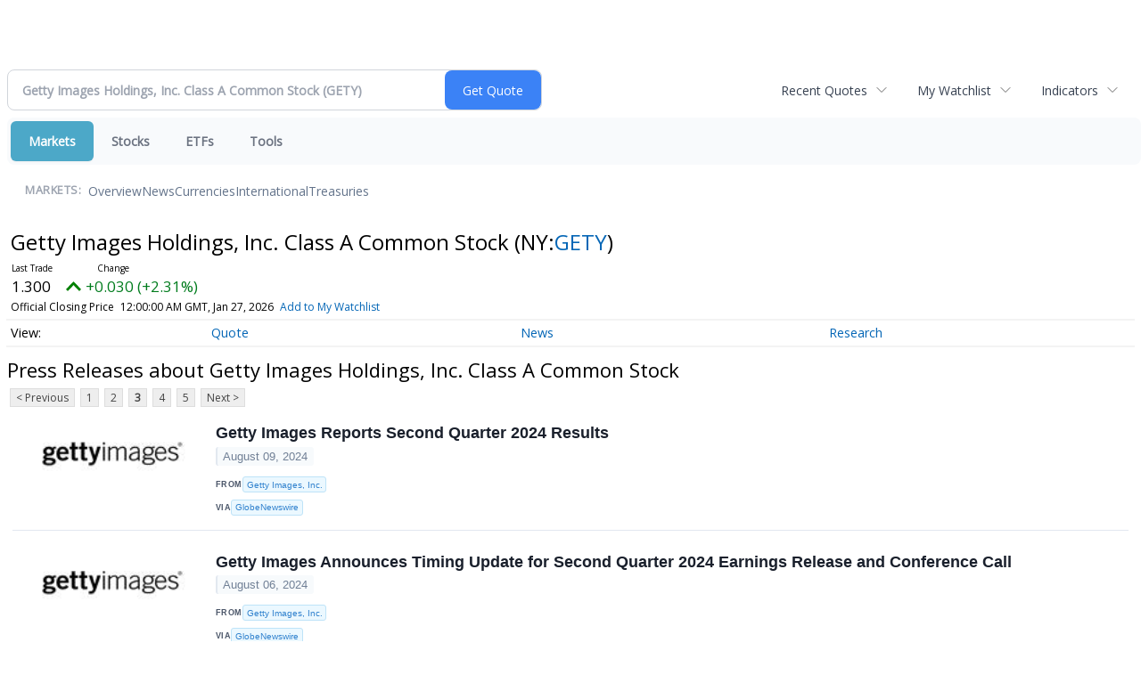

--- FILE ---
content_type: text/html; charset=UTF-8
request_url: https://finance.minyanville.com/minyanville/quote/news?ChannelType=PRESSRELEASES&Symbol=NY%3AGETY&CurrentPage=2
body_size: 60917
content:
<!doctype html>

 <head>
  <title>Daily Penny Alerts - Latest News about Getty Images Holdings, Inc. Class A Common Stock (NYSE:GETY) | Getty Images Holdings, Inc. Class A Common Stock (NYSE:GETY) News</title>
  <style>
   .cropped-image {
    width: 600px;
    height: 70px;
    background-position: center center;
    background-image: url(https://uspto.report/TM/77912671/mark);
    background-repeat: no-repeat;
   }
  </style>
 <meta name="viewport" content="width=device-width, initial-scale=1">
<meta name="description" content="View the latest news & press releases about Getty Images Holdings, Inc. Class A Common Stock (NYSE:GETY)">
<meta name="robots" content="max-image-preview:large"><link rel="preconnect" href="https://fonts.googleapis.com">
<meta name="twitter:card" content="summary_large_image">
<meta name="twitter:title" content="Latest News about Getty Images Holdings, Inc. Class A Common Stock (NYSE:GETY) | Getty Images Holdings, Inc. Class A Common Stock (NYSE:GETY) News">
<meta name="twitter:description" content="View the latest news & press releases about Getty Images Holdings, Inc. Class A Common Stock (NYSE:GETY)">
<meta name="twitter:image" content=""></head>
 <body>
  <div class = "cropped-image"></div>
  <div><!--FINANCIALCONTENT GOES HERE--></div>
 </body>

<div class="invc">
<link href="https://fonts.googleapis.com/css2?family=Open+Sans&display=swap" rel="stylesheet">


  <script src="//js.financialcontent.com/FCON/FCON.js" type="text/javascript"></script>
  <script type="text/javascript">
   FCON.initialize('//js.financialcontent.com/',true,'finance.minyanville.com','minyanville','');
  </script>
  
 <script type="text/javascript" id="dianomi_context_script" src="https://www.dianomi.com/js/contextfeed.js"></script>

<link rel="stylesheet" href="https://finance.minyanville.com/privatelabel/privatelabel1.css">
 <script type="text/javascript">
  document.FCON.setAutoReload(600);
 </script>

 <div class="nav">
  <link rel="stylesheet" href="https://finance.minyanville.com/widget/privatelabel/nav/investingnav2020.css"><div class="investing-nav-2020">
 <div class="investing-nav-2020-getquote">
  <div class="investing-nav-2020-getquote-widget" id="investingnav_tickerbox"></div>
 </div>
 <div class="investing-nav-2020-hotlinks">
  <div class="investing-nav-2020-hotlink">
   <a class="drop" hoverMenu="_next" href="https://finance.minyanville.com/minyanville/user/recentquotes">Recent Quotes</a>
   <div class="drop_items" style="display:none">
    <div class="morelink clearfix"><a href="https://finance.minyanville.com/minyanville/user/recentquotes">View Full List</a></div>
   </div>
  </div>
  <div class="investing-nav-2020-hotlink">
   <a class="drop" hoverMenu="_next" href="https://finance.minyanville.com/minyanville/user/watchlist">My Watchlist</a>
   <div class="drop_items" style="display:none">
    <div class="morelink clearfix"><a href="https://finance.minyanville.com/minyanville/user/watchlist">Create Watchlist</a></div>
   </div>
  </div>
  <div class="investing-nav-2020-hotlink">
   <a class="drop" hoverMenu="_next">Indicators</a>
   <div class="drop_items" style="display:none">
    <div class="clearfix"><a href="https://finance.minyanville.com/minyanville/quote?Symbol=DJI%3ADJI">DJI</a></div>
    <div class="clearfix"><a href="https://finance.minyanville.com/minyanville/quote?Symbol=NQ%3ACOMP">Nasdaq Composite</a></div>
    <div class="clearfix"><a href="https://finance.minyanville.com/minyanville/quote?Symbol=CBOE%3ASPX">SPX</a></div>
    <div class="clearfix"><a href="https://finance.minyanville.com/minyanville/quote?Symbol=CY%3AGOLD">Gold</a></div>
    <div class="clearfix"><a href="https://finance.minyanville.com/minyanville/quote?Symbol=CY%3AOIL">Crude Oil</a></div>
   </div>
  </div>
 </div>
 <div class="investing-nav-2020-menu">
  <div class="investing-nav-2020-menu-item active" hoverable="true"><a href="https://finance.minyanville.com/minyanville/markets">Markets</a></div>
  <div class="investing-nav-2020-menu-item " hoverable="true"><a href="https://finance.minyanville.com/minyanville/stocks">Stocks</a></div>
  <div class="investing-nav-2020-menu-item " hoverable="true"><a href="https://finance.minyanville.com/minyanville/funds">ETFs</a></div>
  <div class="investing-nav-2020-menu-item " hoverable="true"><a href="https://finance.minyanville.com/minyanville/user/login">Tools</a></div>
  <div class="investing-nav-2020-menu-final-item"></div>
 </div>
 <div class="investing-nav-2020-items">
  <div class="nav-level-indicator">Markets:</div>
  <div class="investing-nav-2020-items-item ">
   <a href="https://finance.minyanville.com/minyanville/markets">Overview</a>
  </div>
  <div class="investing-nav-2020-items-item ">
   <a href="https://finance.minyanville.com/minyanville/markets/news">News</a>
  </div>
  <div class="investing-nav-2020-items-item ">
   <a href="https://finance.minyanville.com/minyanville/currencies">Currencies</a>
  </div>
  <div class="investing-nav-2020-items-item ">
   <a href="https://finance.minyanville.com/minyanville/markets/international">International</a>
  </div>
  <div class="investing-nav-2020-items-item ">
   <a href="https://finance.minyanville.com/minyanville/markets/treasury">Treasuries</a>
  </div>
  <div class="investing-nav-2020-items-final-item"></div>
 </div>
</div>
<script type="text/javascript">
 document.FCON.loadLibraryImmediately('Hover');
 document.FCON.loadLibraryImmediately('QuoteAPI');
 document.FCON.loadLibraryImmediatelyCallback('TickerBox2020',
  function () {
   var opts = {};
   opts = {"defaultCaption":"Getty Images Holdings, Inc. Class A Common Stock (GETY)"};
   document.FCON.TickerBox2020.create(document.getElementById("investingnav_tickerbox"), opts);
  }
 );
</script>


 </div>

 <div class="fc-page fc-page-quote-news">
<link rel="stylesheet" href="https://finance.minyanville.com/widget/privatelabel/nav/quotenav2020.css"><div class="quote-nav-2020">
 <h1>
  Getty Images Holdings, Inc. Class A Common Stock
  <span class="quote-nav-2020-symbol">
   (NY:<a title="Quote for Getty Images Holdings, Inc. Class A Common Stock" href="https://finance.minyanville.com/minyanville/quote?Symbol=NY%3AGETY">GETY</a>)
  </span>
 </h1>
 <div class="quote-nav-2020-price-box">
  <span class="quote-nav-2020-price">1.300</span>
  <span class="quote-nav-2020-change">
   <span class="change arrow arrow_up positive change_positive">
    +0.030 
    (+2.36%)
   </span>
  </span>
  <div class="quote-nav-2020-breakpoint"></div>
  <span class="quote-nav-2020-delay">Official Closing Price</span>
  <span class="quote-nav-2020-date">Updated:  7:00 PM EST, Jan 26, 2026</span>
  <span class="quote-nav-2020-add-watchlist"><a href="https://finance.minyanville.com/minyanville/user/watchlist" onclick="myWatchlist.addSymbol('NY:GETY');">Add to My Watchlist</a></span>
 </div>
 <div class="quote-nav-2020-menu">
  <div class="quote-nav-2020-menu-item">
   <a href="https://finance.minyanville.com/minyanville/quote?Symbol=NY%3AGETY">Quote</a>
   <div class="quote-nav-2020-menu-item-drop">
    <a class="" href="https://finance.minyanville.com/minyanville/quote?Symbol=NY%3AGETY">Overview</a>
    <a class="" href="https://finance.minyanville.com/minyanville/quote/detailedquote?Symbol=NY%3AGETY">Detailed Quote</a>
    <a class="" href="https://finance.minyanville.com/minyanville/quote/chart?Symbol=NY%3AGETY">Charting</a>
    <a class="" href="https://finance.minyanville.com/minyanville/quote/historical?Symbol=NY%3AGETY">Historical Prices</a>
   </div>
  </div>
  <div class="quote-nav-2020-menu-item">
   <a href="https://finance.minyanville.com/minyanville/quote/news?Symbol=NY%3AGETY">News</a>
   <div class="quote-nav-2020-menu-item-drop">
    <a class="" href="https://finance.minyanville.com/minyanville/quote/news?Symbol=NY%3AGETY">All News</a>
    <a class="" href="https://finance.minyanville.com/minyanville/quote/news?Symbol=NY%3AGETY&amp;ChannelType=NEWS">News Headlines</a>
    <a class="active" href="https://finance.minyanville.com/minyanville/quote/news?ChannelType=PRESSRELEASES&amp;Symbol=NY%3AGETY">Press Releases</a>
   </div>
  </div>
  <div class="quote-nav-2020-menu-item">
   <a href="https://finance.minyanville.com/minyanville/quote/filings/quarterly?Symbol=NY%3AGETY">Research</a>
   <div class="quote-nav-2020-menu-item-drop">
    <a class="" href="https://finance.minyanville.com/minyanville/quote/filings/quarterly?Symbol=NY%3AGETY">Quarterly Reports</a>
    <a class="" href="https://finance.minyanville.com/minyanville/quote/filings/insider?Symbol=NY%3AGETY">Insider Filings</a>
    <a class="" href="https://finance.minyanville.com/minyanville/quote/filings/other?Symbol=NY%3AGETY">Other Filings</a>
   </div>
  </div>
 </div>
 </div>
<script type="text/javascript">
 var myWatchlist;
 document.FCON.loadLibraryCallback('WatchList',
  function () {
   var recent = new WatchList('RecentStocks');
   recent.addSymbol('NY:GETY');
   myWatchlist = new WatchList('fc_watchlist');
  }
 );
 
 var decimals = 3;
 var interestMode = 0;
 var priceEl = document.querySelector('.quote-nav-2020-price');
 var changeEl = document.querySelector('.quote-nav-2020-change > .change');
 var dateEl = document.querySelector('.quote-nav-2020-date');
 
 document.FCON.loadLibraryCallback('Format', function () {
  document.FCON.loadLibraryCallback('Streaming', function () {
   document.FCON.Streaming.watchSymbols(
    new Array("321:2578332495"),
    function(data) {
     var prevClose = 1.27;
     var price = parseFloat(data.P);
     var tradeTime = parseInt(data.T);

     if (price > 0) {
      priceEl.innerHTML = document.FCON.Format.format(
       price,
       {
        Type: 'number', 
        Decimals: decimals,
        Comma: 1, 
        Default: '0.00',
        Suffix: interestMode ? '%' : ''
       }
      );
     
      if (prevClose > 0) {
       var change = price - prevClose;
       var changePercent = change * 100 / price;

       if (change > 0) changeEl.className = 'change arrow arrow_up positive change_positive';
       else if (change < 0) changeEl.className = 'change arrow arrow_down negative change_negative';
       else changeEl.className = 'change arrow arrow_neutral';
       
       var changeHTML = [
        document.FCON.Format.format(change, { Type: 'number', Decimals: decimals, Comma: 1, Plus: 1, Default: '0.00', Suffix: interestMode ? '%' : '' })
       ];

       if (! interestMode) {
        changeHTML.push(" (", document.FCON.Format.format(changePercent,{Type: 'number', Decimals: 2, Comma: 1, Plus: 1, Suffix: '%', Default: '0.00%'}), ")");
       }
       changeEl.innerHTML = changeHTML.join("");
      }
     }
     
     if (tradeTime > 0) {
      dateEl.innerHTML = document.FCON.Format.format(tradeTime * 1000,{Type: 'dateSpec', Spec: 'tradeTime'});
     }
    }
   )
  });
 });
</script>




<link rel="stylesheet" href="https://finance.minyanville.com/widget/privatelabel/header/header2020.css"><div class="header-2020">
 <h1>Press Releases about Getty Images Holdings, Inc. Class A Common Stock</h1>
</div>

<div class="numbered-page-nav-2020">
 <a href="https://finance.minyanville.com/minyanville/quote/news?CurrentPage=1&amp;Symbol=NY%3AGETY&amp;ChannelType=PRESSRELEASES">&lt; Previous</a>
 <a class="" href="https://finance.minyanville.com/minyanville/quote/news?Symbol=NY%3AGETY&amp;ChannelType=PRESSRELEASES">1</a>
 <a class="" href="https://finance.minyanville.com/minyanville/quote/news?CurrentPage=1&amp;Symbol=NY%3AGETY&amp;ChannelType=PRESSRELEASES">2</a>
 <a class="active" href="https://finance.minyanville.com/minyanville/quote/news?ChannelType=PRESSRELEASES&amp;Symbol=NY%3AGETY&amp;CurrentPage=2">3</a>
 <a class="" href="https://finance.minyanville.com/minyanville/quote/news?ChannelType=PRESSRELEASES&amp;Symbol=NY%3AGETY&amp;CurrentPage=3">4</a>
 <a class="" href="https://finance.minyanville.com/minyanville/quote/news?CurrentPage=4&amp;ChannelType=PRESSRELEASES&amp;Symbol=NY%3AGETY">5</a>
 <a href="https://finance.minyanville.com/minyanville/quote/news?ChannelType=PRESSRELEASES&amp;Symbol=NY%3AGETY&amp;CurrentPage=3">Next &gt;</a>
</div>
<link rel="stylesheet" href="https://finance.minyanville.com/widget/privatelabel/nav/numberedpagenav1.css">
<div class="widget">
 
<link rel="stylesheet" href="https://finance.minyanville.com/widget/privatelabel/newsrpm/headlines1.css">
<div class="newsrpm-headlines1">

  <div class="headline has-photo">
  <div class="left">
   <div class="photo">
    <img src="https://ml.globenewswire.com/media/63f6a674-ed16-423a-93cf-5126b979a334/small/gi-logo-black-1-jpg.jpg" alt="News headline image" style="visibility: hidden" onLoad="this.style.visibility = 'visible'">
   </div>
  </div>
  <div class="right">
   <div class="title">
    <a target="" title="Getty Images Reports Second Quarter 2024 Results" href="https://finance.minyanville.com/minyanville/article/gnwcq-2024-8-9-getty-images-reports-second-quarter-2024-results">Getty Images Reports Second Quarter 2024 Results</a>
    <div class="date" itemprop="datePublished">August 09, 2024</div>
   </div>
   <div class="meta publisher"><span>From</span> <a href="https://finance.minyanville.com/minyanville/news/publisher/getty%20images,%20inc.">Getty Images, Inc.</a></div>
   <div class="meta-row">
    <div class="meta provider"><span>Via</span> <a href="https://finance.minyanville.com/minyanville/news/provider/gnwcq">GlobeNewswire</a></div>
   </div>

  </div>
 </div>

  <div class="headline has-photo">
  <div class="left">
   <div class="photo">
    <img src="https://ml.globenewswire.com/media/63f6a674-ed16-423a-93cf-5126b979a334/small/gi-logo-black-1-jpg.jpg" alt="News headline image" style="visibility: hidden" onLoad="this.style.visibility = 'visible'">
   </div>
  </div>
  <div class="right">
   <div class="title">
    <a target="" title="Getty Images Announces Timing Update for Second Quarter 2024 Earnings Release and Conference Call" href="https://finance.minyanville.com/minyanville/article/gnwcq-2024-8-6-getty-images-announces-timing-update-for-second-quarter-2024-earnings-release-and-conference-call">Getty Images Announces Timing Update for Second Quarter 2024 Earnings Release and Conference Call</a>
    <div class="date" itemprop="datePublished">August 06, 2024</div>
   </div>
   <div class="meta publisher"><span>From</span> <a href="https://finance.minyanville.com/minyanville/news/publisher/getty%20images,%20inc.">Getty Images, Inc.</a></div>
   <div class="meta-row">
    <div class="meta provider"><span>Via</span> <a href="https://finance.minyanville.com/minyanville/news/provider/gnwcq">GlobeNewswire</a></div>
   </div>

  </div>
 </div>

  <div class="headline has-photo">
  <div class="left">
   <div class="photo">
    <img src="https://ml.globenewswire.com/media/cf9f2742-f643-483c-9686-733ab95f85c4/small/gi-logo-black-1-jpg.jpg" alt="News headline image" style="visibility: hidden" onLoad="this.style.visibility = 'visible'">
   </div>
  </div>
  <div class="right">
   <div class="title">
    <a target="" title="Getty Images Announces Canva Partnership Renewal" href="https://finance.minyanville.com/minyanville/article/gnwcq-2024-8-6-getty-images-announces-canva-partnership-renewal">Getty Images Announces Canva Partnership Renewal</a>
    <div class="date" itemprop="datePublished">August 06, 2024</div>
   </div>
   <div class="meta publisher"><span>From</span> <a href="https://finance.minyanville.com/minyanville/news/publisher/getty%20images,%20inc.">Getty Images, Inc.</a></div>
   <div class="meta-row">
    <div class="meta provider"><span>Via</span> <a href="https://finance.minyanville.com/minyanville/news/provider/gnwcq">GlobeNewswire</a></div>
   </div>

  </div>
 </div>

  <div class="headline has-photo">
  <div class="left">
   <div class="photo">
    <img src="https://ml.globenewswire.com/media/cf9f2742-f643-483c-9686-733ab95f85c4/small/gi-logo-black-1-jpg.jpg" alt="News headline image" style="visibility: hidden" onLoad="this.style.visibility = 'visible'">
   </div>
  </div>
  <div class="right">
   <div class="title">
    <a target="" title="Getty Images Launches Leading Editorial Photography Internship Program" href="https://finance.minyanville.com/minyanville/article/gnwcq-2024-8-1-getty-images-launches-leading-editorial-photography-internship-program">Getty Images Launches Leading Editorial Photography Internship Program</a>
    <div class="date" itemprop="datePublished">August 01, 2024</div>
   </div>
    <div class="excerpt"><a class="nolink excerptlink" href="https://finance.minyanville.com/minyanville/article/gnwcq-2024-8-1-getty-images-launches-leading-editorial-photography-internship-program">New internship program aims to grow and bolster emerging talent within News, Sport and Entertainment&nbsp;</a></div>
   <div class="meta publisher"><span>From</span> <a href="https://finance.minyanville.com/minyanville/news/publisher/getty%20images,%20inc.">Getty Images, Inc.</a></div>
   <div class="meta-row">
    <div class="meta provider"><span>Via</span> <a href="https://finance.minyanville.com/minyanville/news/provider/gnwcq">GlobeNewswire</a></div>
   </div>

  </div>
 </div>

  <div class="headline has-photo">
  <div class="left">
   <div class="photo">
    <img src="https://www.globenewswire.com/Content/Images/intrado.png" alt="News headline image" style="visibility: hidden" onLoad="this.style.visibility = 'visible'">
   </div>
  </div>
  <div class="right">
   <div class="title">
    <a target="" title="Getty Images Introduces Updated AI Model with Increased Speed, Quality, and Accuracy" href="https://finance.minyanville.com/minyanville/article/gnwcq-2024-7-29-getty-images-introduces-updated-ai-model-with-increased-speed-quality-and-accuracy">Getty Images Introduces Updated AI Model with Increased Speed, Quality, and Accuracy</a>
    <div class="date" itemprop="datePublished">July 29, 2024</div>
   </div>
    <div class="excerpt"><a class="nolink excerptlink" href="https://finance.minyanville.com/minyanville/article/gnwcq-2024-7-29-getty-images-introduces-updated-ai-model-with-increased-speed-quality-and-accuracy">New model provides lightning-fast generation speeds and higher-quality visuals to help brands easily bring commercially safe AI to production&nbsp;</a></div>
   <div class="meta publisher"><span>From</span> <a href="https://finance.minyanville.com/minyanville/news/publisher/getty%20images,%20inc.">Getty Images, Inc.</a></div>
   <div class="meta-row">
    <div class="meta provider"><span>Via</span> <a href="https://finance.minyanville.com/minyanville/news/provider/gnwcq">GlobeNewswire</a></div>
   </div>

  </div>
 </div>

  <div class="headline has-photo">
  <div class="left">
   <div class="photo">
    <img src="https://ml.globenewswire.com/media/0cabc9e6-5b0b-409d-8eef-495431d772ed/small/istock-png.png" alt="News headline image" style="visibility: hidden" onLoad="this.style.visibility = 'visible'">
   </div>
  </div>
  <div class="right">
   <div class="title">
    <a target="" title="Paris 2024: 5 Nimble Marketing Strategies to Engage Your Audiences during the Olympic Games" href="https://finance.minyanville.com/minyanville/article/gnwcq-2024-7-25-paris-2024-5-nimble-marketing-strategies-to-engage-your-audiences-during-the-olympic-games">Paris 2024: 5 Nimble Marketing Strategies to Engage Your Audiences during the Olympic Games</a>
    <div class="date" itemprop="datePublished">July 25, 2024</div>
   </div>
   <div class="meta publisher"><span>From</span> <a href="https://finance.minyanville.com/minyanville/news/publisher/istock">iStock</a></div>
   <div class="meta-row">
    <div class="meta provider"><span>Via</span> <a href="https://finance.minyanville.com/minyanville/news/provider/gnwcq">GlobeNewswire</a></div>
   </div>

  </div>
 </div>
<div class="headline dianomi_context" data-dianomi-context-id="4150"></div>

  <div class="headline has-photo">
  <div class="left">
   <div class="photo">
    <img src="https://ml.globenewswire.com/media/63f6a674-ed16-423a-93cf-5126b979a334/small/gi-logo-black-1-jpg.jpg" alt="News headline image" style="visibility: hidden" onLoad="this.style.visibility = 'visible'">
   </div>
  </div>
  <div class="right">
   <div class="title">
    <a target="" title="Getty Images Announces Second Quarter 2024 Earnings Release and Conference Call Dates" href="https://finance.minyanville.com/minyanville/article/gnwcq-2024-7-24-getty-images-announces-second-quarter-2024-earnings-release-and-conference-call-dates">Getty Images Announces Second Quarter 2024 Earnings Release and Conference Call Dates</a>
    <div class="date" itemprop="datePublished">July 24, 2024</div>
   </div>
   <div class="meta publisher"><span>From</span> <a href="https://finance.minyanville.com/minyanville/news/publisher/getty%20images,%20inc.">Getty Images, Inc.</a></div>
   <div class="meta-row">
    <div class="meta provider"><span>Via</span> <a href="https://finance.minyanville.com/minyanville/news/provider/gnwcq">GlobeNewswire</a></div>
   </div>

  </div>
 </div>

  <div class="headline has-photo">
  <div class="left">
   <div class="photo">
    <img src="https://ml.globenewswire.com/media/cf9f2742-f643-483c-9686-733ab95f85c4/small/gi-logo-black-1-jpg.jpg" alt="News headline image" style="visibility: hidden" onLoad="this.style.visibility = 'visible'">
   </div>
  </div>
  <div class="right">
   <div class="title">
    <a target="" title="Getty Images to Host AI Prompt Challenge in Collaboration With NVIDIA at Cannes Lions" href="https://finance.minyanville.com/minyanville/article/gnwcq-2024-6-13-getty-images-to-host-ai-prompt-challenge-in-collaboration-with-nvidia-at-cannes-lions">Getty Images to Host AI Prompt Challenge in Collaboration With NVIDIA at Cannes Lions</a>
    <div class="date" itemprop="datePublished">June 13, 2024</div>
   </div>
   <div class="meta publisher"><span>From</span> <a href="https://finance.minyanville.com/minyanville/news/publisher/getty%20images,%20inc.">Getty Images, Inc.</a></div>
   <div class="meta-row">
    <div class="meta provider"><span>Via</span> <a href="https://finance.minyanville.com/minyanville/news/provider/gnwcq">GlobeNewswire</a></div>
   </div>

  </div>
 </div>

  <div class="headline has-photo">
  <div class="left">
   <div class="photo">
    <img src="https://ml.globenewswire.com/media/cf9f2742-f643-483c-9686-733ab95f85c4/small/gi-logo-black-1-jpg.jpg" alt="News headline image" style="visibility: hidden" onLoad="this.style.visibility = 'visible'">
   </div>
  </div>
  <div class="right">
   <div class="title">
    <a target="" title="Getty Images named Appointed Photographic Agency for UEFA EURO 2024" href="https://finance.minyanville.com/minyanville/article/gnwcq-2024-6-13-getty-images-named-appointed-photographic-agency-for-uefa-euro-2024">Getty Images named Appointed Photographic Agency for UEFA EURO 2024</a>
    <div class="date" itemprop="datePublished">June 13, 2024</div>
   </div>
   <div class="meta publisher"><span>From</span> <a href="https://finance.minyanville.com/minyanville/news/publisher/getty%20images,%20inc.">Getty Images, Inc.</a></div>
   <div class="meta-row">
    <div class="meta provider"><span>Via</span> <a href="https://finance.minyanville.com/minyanville/news/provider/gnwcq">GlobeNewswire</a></div>
   </div>

  </div>
 </div>

  <div class="headline has-photo">
  <div class="left">
   <div class="photo">
    <img src="https://ml.globenewswire.com/media/0cabc9e6-5b0b-409d-8eef-495431d772ed/small/istock-png.png" alt="News headline image" style="visibility: hidden" onLoad="this.style.visibility = 'visible'">
   </div>
  </div>
  <div class="right">
   <div class="title">
    <a target="" title="AI is Transforming Small Business Marketing: How to Use it Right Now" href="https://finance.minyanville.com/minyanville/article/gnwcq-2024-6-5-ai-is-transforming-small-business-marketing-how-to-use-it-right-now">AI is Transforming Small Business Marketing: How to Use it Right Now</a>
    <div class="date" itemprop="datePublished">June 05, 2024</div>
   </div>
    <div class="excerpt"><a class="nolink excerptlink" href="https://finance.minyanville.com/minyanville/article/gnwcq-2024-6-5-ai-is-transforming-small-business-marketing-how-to-use-it-right-now">iStock&rsquo;s New Research Offers Guidance on the Effective Use of AI-Generated Images&nbsp;</a></div>
   <div class="meta publisher"><span>From</span> <a href="https://finance.minyanville.com/minyanville/news/publisher/istock">iStock</a></div>
   <div class="meta-row">
    <div class="meta provider"><span>Via</span> <a href="https://finance.minyanville.com/minyanville/news/provider/gnwcq">GlobeNewswire</a></div>
   </div>

  </div>
 </div>

  <div class="headline has-photo">
  <div class="left">
   <div class="photo">
    <img src="https://ml.globenewswire.com/media/cf9f2742-f643-483c-9686-733ab95f85c4/small/gi-logo-black-1-jpg.jpg" alt="News headline image" style="visibility: hidden" onLoad="this.style.visibility = 'visible'">
   </div>
  </div>
  <div class="right">
   <div class="title">
    <a target="" title="Getty Images Announces Exclusive Global Content Partnership with Cond&eacute; Nast" href="https://finance.minyanville.com/minyanville/article/gnwcq-2024-6-4-getty-images-announces-exclusive-global-content-partnership-with-cond-nast">Getty Images Announces Exclusive Global Content Partnership with Cond&eacute; Nast</a>
    <div class="date" itemprop="datePublished">June 04, 2024</div>
   </div>
   <div class="meta publisher"><span>From</span> <a href="https://finance.minyanville.com/minyanville/news/publisher/getty%20images,%20inc.">Getty Images, Inc.</a></div>
   <div class="meta-row">
    <div class="meta provider"><span>Via</span> <a href="https://finance.minyanville.com/minyanville/news/provider/gnwcq">GlobeNewswire</a></div>
   </div>

  </div>
 </div>

  <div class="headline has-photo">
  <div class="left">
   <div class="photo">
    <img src="https://ml.globenewswire.com/media/cf9f2742-f643-483c-9686-733ab95f85c4/small/gi-logo-black-1-jpg.jpg" alt="News headline image" style="visibility: hidden" onLoad="this.style.visibility = 'visible'">
   </div>
  </div>
  <div class="right">
   <div class="title">
    <a target="" title="Getty Images Announced as Official Photographer of the 2024 Tribeca Festival" href="https://finance.minyanville.com/minyanville/article/gnwcq-2024-6-3-getty-images-announced-as-official-photographer-of-the-2024-tribeca-festival">Getty Images Announced as Official Photographer of the 2024 Tribeca Festival</a>
    <div class="date" itemprop="datePublished">June 03, 2024</div>
   </div>
   <div class="meta publisher"><span>From</span> <a href="https://finance.minyanville.com/minyanville/news/publisher/getty%20images,%20inc.">Getty Images, Inc.</a></div>
   <div class="meta-row">
    <div class="meta provider"><span>Via</span> <a href="https://finance.minyanville.com/minyanville/news/provider/gnwcq">GlobeNewswire</a></div>
   </div>

  </div>
 </div>
<div class="headline dianomi_context" data-dianomi-context-id="4150"></div>

  <div class="headline has-photo">
  <div class="left">
   <div class="photo">
    <img src="https://ml.globenewswire.com/media/63f6a674-ed16-423a-93cf-5126b979a334/small/gi-logo-black-1-jpg.jpg" alt="News headline image" style="visibility: hidden" onLoad="this.style.visibility = 'visible'">
   </div>
  </div>
  <div class="right">
   <div class="title">
    <a target="" title="Getty Images Reports First Quarter 2024 Results" href="https://finance.minyanville.com/minyanville/article/gnwcq-2024-5-9-getty-images-reports-first-quarter-2024-results">Getty Images Reports First Quarter 2024 Results</a>
    <div class="date" itemprop="datePublished">May 09, 2024</div>
   </div>
   <div class="meta publisher"><span>From</span> <a href="https://finance.minyanville.com/minyanville/news/publisher/getty%20images,%20inc.">Getty Images, Inc.</a></div>
   <div class="meta-row">
    <div class="meta provider"><span>Via</span> <a href="https://finance.minyanville.com/minyanville/news/provider/gnwcq">GlobeNewswire</a></div>
   </div>

  </div>
 </div>

  <div class="headline has-photo">
  <div class="left">
   <div class="photo">
    <img src="https://ml.globenewswire.com/media/cf9f2742-f643-483c-9686-733ab95f85c4/small/gi-logo-black-1-jpg.jpg" alt="News headline image" style="visibility: hidden" onLoad="this.style.visibility = 'visible'">
   </div>
  </div>
  <div class="right">
   <div class="title">
    <a target="" title="Nearly 90% of Consumers Want Transparency on AI Images finds Getty Images Report" href="https://finance.minyanville.com/minyanville/article/gnwcq-2024-4-30-nearly-90-of-consumers-want-transparency-on-ai-images-finds-getty-images-report">Nearly 90% of Consumers Want Transparency on AI Images finds Getty Images Report</a>
    <div class="date" itemprop="datePublished">April 30, 2024</div>
   </div>
    <div class="excerpt"><a class="nolink excerptlink" href="https://finance.minyanville.com/minyanville/article/gnwcq-2024-4-30-nearly-90-of-consumers-want-transparency-on-ai-images-finds-getty-images-report">Built off nearly three decades of visual consultancy, Getty Images&rsquo; &quot;Building Trust in the Age of AI&quot; report outlines crucial guidance for brands grappling with the question: Should I be using...&nbsp;</a></div>
   <div class="meta publisher"><span>From</span> <a href="https://finance.minyanville.com/minyanville/news/publisher/getty%20images,%20inc.">Getty Images, Inc.</a></div>
   <div class="meta-row">
    <div class="meta provider"><span>Via</span> <a href="https://finance.minyanville.com/minyanville/news/provider/gnwcq">GlobeNewswire</a></div>
   </div>

  </div>
 </div>

  <div class="headline has-photo">
  <div class="left">
   <div class="photo">
    <img src="https://ml.globenewswire.com/media/cf9f2742-f643-483c-9686-733ab95f85c4/small/gi-logo-black-1-jpg.jpg" alt="News headline image" style="visibility: hidden" onLoad="this.style.visibility = 'visible'">
   </div>
  </div>
  <div class="right">
   <div class="title">
    <a target="" title="Getty Images Selected as Official Photographer of 2024 Met Gala" href="https://finance.minyanville.com/minyanville/article/gnwcq-2024-4-29-getty-images-selected-as-official-photographer-of-2024-met-gala">Getty Images Selected as Official Photographer of 2024 Met Gala</a>
    <div class="date" itemprop="datePublished">April 29, 2024</div>
   </div>
   <div class="meta publisher"><span>From</span> <a href="https://finance.minyanville.com/minyanville/news/publisher/getty%20images,%20inc.">Getty Images, Inc.</a></div>
   <div class="meta-row">
    <div class="meta provider"><span>Via</span> <a href="https://finance.minyanville.com/minyanville/news/provider/gnwcq">GlobeNewswire</a></div>
   </div>

  </div>
 </div>

  <div class="headline has-photo">
  <div class="left">
   <div class="photo">
    <img src="https://ml.globenewswire.com/media/cf9f2742-f643-483c-9686-733ab95f85c4/small/gi-logo-black-1-jpg.jpg" alt="News headline image" style="visibility: hidden" onLoad="this.style.visibility = 'visible'">
   </div>
  </div>
  <div class="right">
   <div class="title">
    <a target="" title="Getty Images to Capture Breathtaking Visuals From Across The Olympic Games Paris 2024" href="https://finance.minyanville.com/minyanville/article/gnwcq-2024-4-24-getty-images-to-capture-breathtaking-visuals-from-across-the-olympic-games-paris-2024">Getty Images to Capture Breathtaking Visuals From Across The Olympic Games Paris 2024</a>
    <div class="date" itemprop="datePublished">April 24, 2024</div>
   </div>
   <div class="meta publisher"><span>From</span> <a href="https://finance.minyanville.com/minyanville/news/publisher/getty%20images,%20inc.">Getty Images, Inc.</a></div>
   <div class="meta-row">
    <div class="meta provider"><span>Via</span> <a href="https://finance.minyanville.com/minyanville/news/provider/gnwcq">GlobeNewswire</a></div>
   </div>

  </div>
 </div>

  <div class="headline has-photo">
  <div class="left">
   <div class="photo">
    <img src="https://ml.globenewswire.com/media/cf9f2742-f643-483c-9686-733ab95f85c4/small/gi-logo-black-1-jpg.jpg" alt="News headline image" style="visibility: hidden" onLoad="this.style.visibility = 'visible'">
   </div>
  </div>
  <div class="right">
   <div class="title">
    <a target="" title="Getty Images to Release First Quarter 2024 Financial Results on May 9, 2024" href="https://finance.minyanville.com/minyanville/article/gnwcq-2024-4-22-getty-images-to-release-first-quarter-2024-financial-results-on-may-9-2024">Getty Images to Release First Quarter 2024 Financial Results on May 9, 2024</a>
    <div class="date" itemprop="datePublished">April 22, 2024</div>
   </div>
   <div class="meta publisher"><span>From</span> <a href="https://finance.minyanville.com/minyanville/news/publisher/getty%20images,%20inc.">Getty Images, Inc.</a></div>
   <div class="meta-row">
    <div class="meta provider"><span>Via</span> <a href="https://finance.minyanville.com/minyanville/news/provider/gnwcq">GlobeNewswire</a></div>
   </div>

  </div>
 </div>

  <div class="headline has-photo">
  <div class="left">
   <div class="photo">
    <img src="https://www.globenewswire.com/Content/Images/intrado.png" alt="News headline image" style="visibility: hidden" onLoad="this.style.visibility = 'visible'">
   </div>
  </div>
  <div class="right">
   <div class="title">
    <a target="" title="Getty Images Unveils &#x24B8;reate By Getty Images Series to Foster Creative Excellence and Expertise" href="https://finance.minyanville.com/minyanville/article/gnwcq-2024-4-3-getty-images-unveils-reate-by-getty-images-series-to-foster-creative-excellence-and-expertise">Getty Images Unveils &#x24B8;reate By Getty Images Series to Foster Creative Excellence and Expertise</a>
    <div class="date" itemprop="datePublished">April 03, 2024</div>
   </div>
    <div class="excerpt"><a class="nolink excerptlink" href="https://finance.minyanville.com/minyanville/article/gnwcq-2024-4-3-getty-images-unveils-reate-by-getty-images-series-to-foster-creative-excellence-and-expertise">Inaugural event to be held in Houston, Texas, USA on May 18-19&nbsp;</a></div>
   <div class="meta publisher"><span>From</span> <a href="https://finance.minyanville.com/minyanville/news/publisher/getty%20images,%20inc.">Getty Images, Inc.</a></div>
   <div class="meta-row">
    <div class="meta provider"><span>Via</span> <a href="https://finance.minyanville.com/minyanville/news/provider/gnwcq">GlobeNewswire</a></div>
   </div>

  </div>
 </div>
<div class="headline dianomi_context" data-dianomi-context-id="4150"></div>

  <div class="headline has-photo">
  <div class="left">
   <div class="photo">
    <img src="https://ml.globenewswire.com/media/63f6a674-ed16-423a-93cf-5126b979a334/small/gi-logo-black-1-jpg.jpg" alt="News headline image" style="visibility: hidden" onLoad="this.style.visibility = 'visible'">
   </div>
  </div>
  <div class="right">
   <div class="title">
    <a target="" title="Getty Images Acquires Motorsport Images, a Specialist Motorsport Archive" href="https://finance.minyanville.com/minyanville/article/gnwcq-2024-4-2-getty-images-acquires-motorsport-images-a-specialist-motorsport-archive">Getty Images Acquires Motorsport Images, a Specialist Motorsport Archive</a>
    <div class="date" itemprop="datePublished">April 02, 2024</div>
   </div>
    <div class="excerpt"><a class="nolink excerptlink" href="https://finance.minyanville.com/minyanville/article/gnwcq-2024-4-2-getty-images-acquires-motorsport-images-a-specialist-motorsport-archive">Brands including LAT Images, Sutton, Schlegelmilch and Dukes Video Archive to augment Getty Images&rsquo; premium motorsport offering&nbsp;</a></div>
   <div class="meta publisher"><span>From</span> <a href="https://finance.minyanville.com/minyanville/news/publisher/getty%20images,%20inc.">Getty Images, Inc.</a></div>
   <div class="meta-row">
    <div class="meta provider"><span>Via</span> <a href="https://finance.minyanville.com/minyanville/news/provider/gnwcq">GlobeNewswire</a></div>
   </div>

  </div>
 </div>

  <div class="headline has-photo">
  <div class="left">
   <div class="photo">
    <img src="https://ml.globenewswire.com/media/cf9f2742-f643-483c-9686-733ab95f85c4/small/gi-logo-black-1-jpg.jpg" alt="News headline image" style="visibility: hidden" onLoad="this.style.visibility = 'visible'">
   </div>
  </div>
  <div class="right">
   <div class="title">
    <a target="" title="Getty Images and United Football League Sign Multi-Year Renewal of Photography Partnership" href="https://finance.minyanville.com/minyanville/article/gnwcq-2024-3-27-getty-images-and-united-football-league-sign-multi-year-renewal-of-photography-partnership">Getty Images and United Football League Sign Multi-Year Renewal of Photography Partnership</a>
    <div class="date" itemprop="datePublished">March 27, 2024</div>
   </div>
   <div class="meta publisher"><span>From</span> <a href="https://finance.minyanville.com/minyanville/news/publisher/getty%20images,%20inc.">Getty Images, Inc.</a></div>
   <div class="meta-row">
    <div class="meta provider"><span>Via</span> <a href="https://finance.minyanville.com/minyanville/news/provider/gnwcq">GlobeNewswire</a></div>
   </div>

  </div>
 </div>

  <div class="headline has-photo">
  <div class="left">
   <div class="photo">
    <img src="https://ml.globenewswire.com/media/63f6a674-ed16-423a-93cf-5126b979a334/small/gi-logo-black-1-jpg.jpg" alt="News headline image" style="visibility: hidden" onLoad="this.style.visibility = 'visible'">
   </div>
  </div>
  <div class="right">
   <div class="title">
    <a target="" title="Getty Images Reports Fourth Quarter and Full Year 2023 Results" href="https://finance.minyanville.com/minyanville/article/gnwcq-2024-3-14-getty-images-reports-fourth-quarter-and-full-year-2023-results">Getty Images Reports Fourth Quarter and Full Year 2023 Results</a>
    <div class="date" itemprop="datePublished">March 14, 2024</div>
   </div>
   <div class="meta publisher"><span>From</span> <a href="https://finance.minyanville.com/minyanville/news/publisher/getty%20images,%20inc.">Getty Images, Inc.</a></div>
   <div class="meta-row">
    <div class="meta provider"><span>Via</span> <a href="https://finance.minyanville.com/minyanville/news/provider/gnwcq">GlobeNewswire</a></div>
   </div>

  </div>
 </div>

  <div class="headline has-photo">
  <div class="left">
   <div class="photo">
    <img src="https://www.globenewswire.com/Content/Images/intrado.png" alt="News headline image" style="visibility: hidden" onLoad="this.style.visibility = 'visible'">
   </div>
  </div>
  <div class="right">
   <div class="title">
    <a target="" title="Getty Images and iStock Transform Visual Content Discovery with Innovative AI-powered Search Experience" href="https://finance.minyanville.com/minyanville/article/gnwcq-2024-3-13-getty-images-and-istock-transform-visual-content-discovery-with-innovative-ai-powered-search-experience">Getty Images and iStock Transform Visual Content Discovery with Innovative AI-powered Search Experience</a>
    <div class="date" itemprop="datePublished">March 13, 2024</div>
   </div>
   <div class="meta publisher"><span>From</span> <a href="https://finance.minyanville.com/minyanville/news/publisher/getty%20images,%20inc.">Getty Images, Inc.</a></div>
   <div class="meta-row">
    <div class="meta provider"><span>Via</span> <a href="https://finance.minyanville.com/minyanville/news/provider/gnwcq">GlobeNewswire</a></div>
   </div>

  </div>
 </div>

  <div class="headline has-photo">
  <div class="left">
   <div class="photo">
    <img src="https://ml.globenewswire.com/media/63f6a674-ed16-423a-93cf-5126b979a334/small/gi-logo-black-1-jpg.jpg" alt="News headline image" style="visibility: hidden" onLoad="this.style.visibility = 'visible'">
   </div>
  </div>
  <div class="right">
   <div class="title">
    <a target="" title="Getty Images to Release Fourth Quarter and Full Year 2023 Financial Results on March 14, 2024" href="https://finance.minyanville.com/minyanville/article/gnwcq-2024-2-26-getty-images-to-release-fourth-quarter-and-full-year-2023-financial-results-on-march-14-2024">Getty Images to Release Fourth Quarter and Full Year 2023 Financial Results on March 14, 2024</a>
    <div class="date" itemprop="datePublished">February 26, 2024</div>
   </div>
   <div class="meta publisher"><span>From</span> <a href="https://finance.minyanville.com/minyanville/news/publisher/getty%20images,%20inc.">Getty Images, Inc.</a></div>
   <div class="meta-row">
    <div class="meta provider"><span>Via</span> <a href="https://finance.minyanville.com/minyanville/news/provider/gnwcq">GlobeNewswire</a></div>
   </div>

  </div>
 </div>

  <div class="headline has-photo">
  <div class="left">
   <div class="photo">
    <img src="https://ml.globenewswire.com/media/cf9f2742-f643-483c-9686-733ab95f85c4/small/gi-logo-black-1-jpg.jpg" alt="News headline image" style="visibility: hidden" onLoad="this.style.visibility = 'visible'">
   </div>
  </div>
  <div class="right">
   <div class="title">
    <a target="" title="Getty Images Announced as Official Photographer of 2024 Fall/Winter NYFW: The Shows" href="https://finance.minyanville.com/minyanville/article/gnwcq-2024-2-6-getty-images-announced-as-official-photographer-of-2024-fallwinter-nyfw-the-shows">Getty Images Announced as Official Photographer of 2024 Fall/Winter NYFW: The Shows</a>
    <div class="date" itemprop="datePublished">February 06, 2024</div>
   </div>
   <div class="meta publisher"><span>From</span> <a href="https://finance.minyanville.com/minyanville/news/publisher/getty%20images,%20inc.">Getty Images, Inc.</a></div>
   <div class="meta-row">
    <div class="meta provider"><span>Via</span> <a href="https://finance.minyanville.com/minyanville/news/provider/gnwcq">GlobeNewswire</a></div>
   </div>

  </div>
 </div>
<div class="headline dianomi_context" data-dianomi-context-id="4150"></div>

  <div class="headline has-photo">
  <div class="left">
   <div class="photo">
    <img src="https://ml.globenewswire.com/media/cf9f2742-f643-483c-9686-733ab95f85c4/small/gi-logo-black-1-jpg.jpg" alt="News headline image" style="visibility: hidden" onLoad="this.style.visibility = 'visible'">
   </div>
  </div>
  <div class="right">
   <div class="title">
    <a target="" title="$20,000 Awarded to Visionary Creators Transforming Representation in the Disability Community" href="https://finance.minyanville.com/minyanville/article/gnwcq-2024-2-1-20000-awarded-to-visionary-creators-transforming-representation-in-the-disability-community">$20,000 Awarded to Visionary Creators Transforming Representation in the Disability Community</a>
    <div class="date" itemprop="datePublished">February 01, 2024</div>
   </div>
   <div class="meta publisher"><span>From</span> <a href="https://finance.minyanville.com/minyanville/news/publisher/getty%20images,%20inc.">Getty Images, Inc.</a></div>
   <div class="meta-row">
    <div class="meta provider"><span>Via</span> <a href="https://finance.minyanville.com/minyanville/news/provider/gnwcq">GlobeNewswire</a></div>
   </div>

  </div>
 </div>

  <div class="headline has-photo">
  <div class="left">
   <div class="photo">
    <img src="https://ml.globenewswire.com/media/cf9f2742-f643-483c-9686-733ab95f85c4/small/gi-logo-black-1-jpg.jpg" alt="News headline image" style="visibility: hidden" onLoad="this.style.visibility = 'visible'">
   </div>
  </div>
  <div class="right">
   <div class="title">
    <a target="" title="Getty Images Announced as Official Photographer of the 66th GRAMMY Awards&reg;" href="https://finance.minyanville.com/minyanville/article/gnwcq-2024-1-31-getty-images-announced-as-official-photographer-of-the-66th-grammy-awards">Getty Images Announced as Official Photographer of the 66th GRAMMY Awards&reg;</a>
    <div class="date" itemprop="datePublished">January 31, 2024</div>
   </div>
   <div class="meta publisher"><span>From</span> <a href="https://finance.minyanville.com/minyanville/news/publisher/getty%20images,%20inc.">Getty Images, Inc.</a></div>
   <div class="meta-row">
    <div class="meta provider"><span>Via</span> <a href="https://finance.minyanville.com/minyanville/news/provider/gnwcq">GlobeNewswire</a></div>
   </div>

  </div>
 </div>

  <div class="headline has-photo">
  <div class="left">
   <div class="photo">
    <img src="https://www.globenewswire.com/Content/Images/intrado.png" alt="News headline image" style="visibility: hidden" onLoad="this.style.visibility = 'visible'">
   </div>
  </div>
  <div class="right">
   <div class="title">
    <a target="" title="Getty Images Launches Generative AI by iStock for Small Businesses, Designers and Marketers" href="https://finance.minyanville.com/minyanville/article/gnwcq-2024-1-8-getty-images-launches-generative-ai-by-istock-for-small-businesses-designers-and-marketers">Getty Images Launches Generative AI by iStock for Small Businesses, Designers and Marketers</a>
    <div class="date" itemprop="datePublished">January 08, 2024</div>
   </div>
   <div class="meta publisher"><span>From</span> <a href="https://finance.minyanville.com/minyanville/news/publisher/getty%20images,%20inc.">Getty Images, Inc.</a></div>
   <div class="meta-row">
    <div class="meta provider"><span>Via</span> <a href="https://finance.minyanville.com/minyanville/news/provider/gnwcq">GlobeNewswire</a></div>
   </div>

  </div>
 </div>

  <div class="headline has-photo">
  <div class="left">
   <div class="photo">
    <img src="https://ml.globenewswire.com/media/cf9f2742-f643-483c-9686-733ab95f85c4/small/gi-logo-black-1-jpg.jpg" alt="News headline image" style="visibility: hidden" onLoad="this.style.visibility = 'visible'">
   </div>
  </div>
  <div class="right">
   <div class="title">
    <a target="" title="Getty Images Announced as an Official Photo Distribution and Licensing Provider of the College Football Playoff" href="https://finance.minyanville.com/minyanville/article/gnwcq-2023-12-28-getty-images-announced-as-an-official-photo-distribution-and-licensing-provider-of-the-college-football-playoff">Getty Images Announced as an Official Photo Distribution and Licensing Provider of the College Football Playoff</a>
    <div class="date" itemprop="datePublished">December 28, 2023</div>
   </div>
   <div class="meta publisher"><span>From</span> <a href="https://finance.minyanville.com/minyanville/news/publisher/getty%20images,%20inc.">Getty Images, Inc.</a></div>
   <div class="meta-row">
    <div class="meta provider"><span>Via</span> <a href="https://finance.minyanville.com/minyanville/news/provider/gnwcq">GlobeNewswire</a></div>
   </div>

  </div>
 </div>

  <div class="headline has-photo">
  <div class="left">
   <div class="photo">
    <img src="https://ml.globenewswire.com/media/0cabc9e6-5b0b-409d-8eef-495431d772ed/small/istock-png.png" alt="News headline image" style="visibility: hidden" onLoad="this.style.visibility = 'visible'">
   </div>
  </div>
  <div class="right">
   <div class="title">
    <a target="" title="iStock Predicts Top Marketing Trends to Watch in 2024" href="https://finance.minyanville.com/minyanville/article/gnwcq-2023-12-14-istock-predicts-top-marketing-trends-to-watch-in-2024">iStock Predicts Top Marketing Trends to Watch in 2024</a>
    <div class="date" itemprop="datePublished">December 14, 2023</div>
   </div>
   <div class="meta publisher"><span>From</span> <a href="https://finance.minyanville.com/minyanville/news/publisher/istock">iStock</a></div>
   <div class="meta-row">
    <div class="meta provider"><span>Via</span> <a href="https://finance.minyanville.com/minyanville/news/provider/gnwcq">GlobeNewswire</a></div>
   </div>

  </div>
 </div>

  <div class="headline has-photo">
  <div class="left">
   <div class="photo">
    <img src="https://ml.globenewswire.com/media/cf9f2742-f643-483c-9686-733ab95f85c4/small/gi-logo-black-1-jpg.jpg" alt="News headline image" style="visibility: hidden" onLoad="this.style.visibility = 'visible'">
   </div>
  </div>
  <div class="right">
   <div class="title">
    <a target="" title="Getty Images Signs Esteemed Entertainment Contributor Eric Charbonneau" href="https://finance.minyanville.com/minyanville/article/gnwcq-2023-12-12-getty-images-signs-esteemed-entertainment-contributor-eric-charbonneau">Getty Images Signs Esteemed Entertainment Contributor Eric Charbonneau</a>
    <div class="date" itemprop="datePublished">December 12, 2023</div>
   </div>
   <div class="meta publisher"><span>From</span> <a href="https://finance.minyanville.com/minyanville/news/publisher/getty%20images,%20inc.">Getty Images, Inc.</a></div>
   <div class="meta-row">
    <div class="meta provider"><span>Via</span> <a href="https://finance.minyanville.com/minyanville/news/provider/gnwcq">GlobeNewswire</a></div>
   </div>

  </div>
 </div>
<div class="headline dianomi_context" data-dianomi-context-id="4150"></div>
</div>



</div>
<div class="numbered-page-nav-2020">
 <a href="https://finance.minyanville.com/minyanville/quote/news?Symbol=NY%3AGETY&amp;ChannelType=PRESSRELEASES&amp;CurrentPage=1">&lt; Previous</a>
 <a class="" href="https://finance.minyanville.com/minyanville/quote/news?ChannelType=PRESSRELEASES&amp;Symbol=NY%3AGETY">1</a>
 <a class="" href="https://finance.minyanville.com/minyanville/quote/news?CurrentPage=1&amp;Symbol=NY%3AGETY&amp;ChannelType=PRESSRELEASES">2</a>
 <a class="active" href="https://finance.minyanville.com/minyanville/quote/news?CurrentPage=2&amp;ChannelType=PRESSRELEASES&amp;Symbol=NY%3AGETY">3</a>
 <a class="" href="https://finance.minyanville.com/minyanville/quote/news?ChannelType=PRESSRELEASES&amp;Symbol=NY%3AGETY&amp;CurrentPage=3">4</a>
 <a class="" href="https://finance.minyanville.com/minyanville/quote/news?CurrentPage=4&amp;Symbol=NY%3AGETY&amp;ChannelType=PRESSRELEASES">5</a>
 <a href="https://finance.minyanville.com/minyanville/quote/news?ChannelType=PRESSRELEASES&amp;Symbol=NY%3AGETY&amp;CurrentPage=3">Next &gt;</a>
</div>

 </div>

 <link rel="stylesheet" href="https://finance.minyanville.com/widget/privatelabel/attribution/attribution1.css"><div class="attribution-2020">
 <div class="attribution-2020-ad">
  
 </div>
 
 <div class="attribution-2020-content">
  <a href="https://markets.financialcontent.com/stocks" class="attribution-2020-logo">
   <svg width="100%" height="100%" viewBox="0 0 807 223" xmlns="http://www.w3.org/2000/svg"
   ><g><path d="M45.227,65.333l37.694,-65.333l90.455,0l45.227,78.336l-45.227,78.336l-101.766,-0.049l0,-26.063l86.69,0l30.151,-52.224l-30.151,-52.224l-60.303,0l-22.622,39.221l-30.148,0Z" style="fill:#444;"/><path
      d="M95.401,173.849l-19.316,-30.152l19.316,-30.151l-22.368,0l-17.677,30.151l17.677,30.152l22.368,0Z"
      style="fill:#444;"/></g>
    <g><path d="M173.376,156.672l-37.694,65.333l-90.455,0l-45.227,-78.336l45.227,-78.336l101.766,0.048l0,26.064l-86.69,0l-30.152,52.224l30.152,52.224l60.303,0l22.622,-39.224l30.148,0.003Z" style="fill:#6eb4ff;"/>
     <path d="M123.201,48.156l19.317,30.152l-19.317,30.151l22.369,0l17.677,-30.151l-17.677,-30.152l-22.369,0Z"
           style="fill:#6eb4ff;"/></g>
    <path d="M261.018,110.937l0,-87.383l54.969,0l0,11.985l-36.783,0l0,26.57l30.23,0l0,12.044l-30.23,0l0,36.784l-18.186,0Z"
          style="fill:#6eb4ff;fill-rule:nonzero;"/>
    <path d="M332.267,110.937l0,-64.829l17.476,0l0,64.829l-17.476,0Zm0,-75.752l0,-14.584l17.476,0l0,14.584l-17.476,0Z"
          style="fill:#6eb4ff;fill-rule:nonzero;"/>
    <path d="M373.403,110.937l0,-64.829l17.477,0l0,12.222c5.707,-9.132 13.068,-13.698 22.082,-13.698c5.786,0 10.352,1.83 13.698,5.491c3.346,3.661 5.019,8.66 5.019,14.997l0,45.817l-17.477,0l0,-41.507c0,-7.361 -2.441,-11.041 -7.321,-11.041c-5.551,0 -10.884,3.916 -16.001,11.75l0,40.798l-17.477,0Z"
          style="fill:#6eb4ff;fill-rule:nonzero;"/>
    <path d="M486.395,103.97c-5.826,5.629 -12.065,8.443 -18.717,8.443c-5.668,0 -10.273,-1.732 -13.816,-5.196c-3.542,-3.463 -5.314,-7.951 -5.314,-13.461c0,-7.164 2.864,-12.685 8.591,-16.562c5.727,-3.877 13.924,-5.816 24.591,-5.816l4.665,0l0,-5.904c0,-6.731 -3.838,-10.096 -11.514,-10.096c-6.809,0 -13.698,1.929 -20.665,5.786l0,-12.045c7.912,-2.991 15.745,-4.487 23.5,-4.487c16.965,0 25.447,6.751 25.447,20.252l0,28.695c0,5.077 1.634,7.616 4.901,7.616c0.59,0 1.358,-0.079 2.302,-0.236l0.414,9.801c-3.7,1.102 -6.968,1.653 -9.802,1.653c-7.163,0 -11.769,-2.814 -13.816,-8.443l-0.767,0Zm0,-9.388l0,-13.166l-4.133,0c-11.297,0 -16.946,3.542 -16.946,10.627c0,2.402 0.817,4.419 2.451,6.052c1.633,1.634 3.651,2.451 6.052,2.451c4.093,0 8.285,-1.988 12.576,-5.964Z"
          style="fill:#6eb4ff;fill-rule:nonzero;"/>
    <path d="M527.531,110.937l0,-64.829l17.477,0l0,12.222c5.707,-9.132 13.068,-13.698 22.082,-13.698c5.786,0 10.352,1.83 13.698,5.491c3.346,3.661 5.019,8.66 5.019,14.997l0,45.817l-17.477,0l0,-41.507c0,-7.361 -2.441,-11.041 -7.321,-11.041c-5.55,0 -10.884,3.916 -16.001,11.75l0,40.798l-17.477,0Z"
          style="fill:#6eb4ff;fill-rule:nonzero;"/>
    <path d="M656.583,109.52c-7.243,1.929 -13.954,2.893 -20.134,2.893c-10.352,0 -18.53,-3.04 -24.532,-9.122c-6.003,-6.081 -9.004,-14.357 -9.004,-24.827c0,-10.589 3.089,-18.874 9.269,-24.858c6.18,-5.983 14.722,-8.974 25.625,-8.974c5.274,0 11.356,0.846 18.244,2.539l0,12.635c-7.164,-2.322 -12.891,-3.484 -17.181,-3.484c-5.235,0 -9.447,2.008 -12.636,6.023c-3.188,4.015 -4.782,9.348 -4.782,16c0,6.81 1.722,12.262 5.166,16.355c3.444,4.094 8.04,6.141 13.787,6.141c5.235,0 10.628,-1.142 16.178,-3.425l0,12.104Z"
          style="fill:#6eb4ff;fill-rule:nonzero;"/>
    <path d="M674.928,110.937l0,-64.829l17.477,0l0,64.829l-17.477,0Zm0,-75.752l0,-14.584l17.477,0l0,14.584l-17.477,0Z"
          style="fill:#6eb4ff;fill-rule:nonzero;"/>
    <path d="M747.83,103.97c-5.826,5.629 -12.065,8.443 -18.717,8.443c-5.668,0 -10.273,-1.732 -13.816,-5.196c-3.542,-3.463 -5.314,-7.951 -5.314,-13.461c0,-7.164 2.864,-12.685 8.591,-16.562c5.727,-3.877 13.924,-5.816 24.591,-5.816l4.665,0l0,-5.904c0,-6.731 -3.838,-10.096 -11.513,-10.096c-6.81,0 -13.698,1.929 -20.666,5.786l0,-12.045c7.912,-2.991 15.745,-4.487 23.5,-4.487c16.965,0 25.447,6.751 25.447,20.252l0,28.695c0,5.077 1.634,7.616 4.901,7.616c0.59,0 1.358,-0.079 2.302,-0.236l0.414,9.801c-3.7,1.102 -6.967,1.653 -9.802,1.653c-7.163,0 -11.769,-2.814 -13.816,-8.443l-0.767,0Zm0,-9.388l0,-13.166l-4.133,0c-11.297,0 -16.945,3.542 -16.945,10.627c0,2.402 0.816,4.419 2.45,6.052c1.633,1.634 3.651,2.451 6.052,2.451c4.093,0 8.285,-1.988 12.576,-5.964Z"
          style="fill:#6eb4ff;fill-rule:nonzero;"/>
    <rect x="788.966" y="17.708" width="17.477" height="93.229" style="fill:#6eb4ff;fill-rule:nonzero;"/>
    <path d="M294.968,186.515c-1.161,7.98 -3.628,11.173 -8.707,11.173c-5.949,0 -9.721,-8.344 -9.721,-20.097c0,-12.261 3.409,-19.081 9.286,-19.081c5.296,0 8.053,3.555 8.779,11.535l13.495,-3.047c-2.032,-11.536 -9.722,-17.92 -21.548,-17.92c-14.656,0 -23.797,11.1 -23.797,29.021c0,19.226 8.343,29.02 24.45,29.02c11.608,0 18.573,-6.021 21.693,-18.863l-13.93,-1.741Z"
          style="fill:#444;fill-rule:nonzero;"/>
    <path d="M366.722,149.078c-14.148,0 -24.088,8.706 -24.088,29.021c0,20.314 9.94,29.02 24.088,29.02c14.147,0 24.087,-8.706 24.087,-29.02c0,-20.315 -9.94,-29.021 -24.087,-29.021Zm0,48.61c-6.385,0 -9.94,-5.224 -9.94,-19.589c0,-14.366 3.555,-19.589 9.94,-19.589c6.384,0 9.939,5.223 9.939,19.589c0,14.365 -3.555,19.589 -9.939,19.589Z"
          style="fill:#444;fill-rule:nonzero;"/>
    <path d="M461.982,149.803l0,16.615c0,9.432 0.508,19.371 1.451,28.73l-0.653,0c-0.87,-3.917 -1.958,-7.835 -3.337,-11.608l-12.044,-33.737l-18.863,0l0,56.591l11.753,0l0,-15.091c0,-7.908 -0.435,-20.967 -1.378,-30.254l0.653,0c0.87,3.918 1.886,7.836 3.265,11.608l12.043,33.737l18.864,0l0,-56.591l-11.754,0Z"
          style="fill:#444;fill-rule:nonzero;"/>
    <path d="M553.543,149.803l-43.531,0l0,10.52l15.236,0l0,46.071l13.059,0l0,-46.071l15.236,0l0,-10.52Z"
          style="fill:#444;fill-rule:nonzero;"/>
    <path d="M602.878,196.599l0,-14.147l18.864,0l0,-9.432l-18.864,0l0,-13.422l20.968,0l0,-9.795l-34.027,0l0,56.591l34.68,0l0,-9.795l-21.621,0Z"
          style="fill:#444;fill-rule:nonzero;"/>
    <path d="M694.947,149.803l0,16.615c0,9.432 0.508,19.371 1.451,28.73l-0.653,0c-0.871,-3.917 -1.959,-7.835 -3.338,-11.608l-12.043,-33.737l-18.864,0l0,56.591l11.754,0l0,-15.091c0,-7.908 -0.436,-20.967 -1.379,-30.254l0.653,0c0.871,3.918 1.886,7.836 3.265,11.608l12.044,33.737l18.863,0l0,-56.591l-11.753,0Z"
          style="fill:#444;fill-rule:nonzero;"/>
    <path d="M786.507,149.803l-43.531,0l0,10.52l15.236,0l0,46.071l13.059,0l0,-46.071l15.236,0l0,-10.52Z"
          style="fill:#444;fill-rule:nonzero;"/></svg>
  </a>
  
  <div class="attribution-2020-info">
   Stock Quote API &amp; Stock News API supplied by <a href="https://www.cloudquote.io">www.cloudquote.io</a><br />
   Quotes delayed at least 20 minutes.<br />
   By accessing this page, you agree to the <a href="https://www.financialcontent.com/privacy" target="_blank">Privacy Policy</a> and <a href="https://www.financialcontent.com/tos" target="_blank">Terms Of Service</a>.
  </div>
  
  <div class="social">
   <a href="https://x.com/fincontent" target="_blank" aria-label="X (Twitter)">
    <svg xmlns="http://www.w3.org/2000/svg" width="16" height="16" fill="currentColor" viewBox="0 0 16 16">
     <path d="M12.6.75h2.454l-5.36 6.142L16 15.25h-4.937l-3.867-5.07-4.425 5.07H.316l5.733-6.57L0 .75h5.063l3.495 4.633L12.601.75Zm-.86 13.028h1.36L4.323 2.145H2.865z"/>
    </svg>
   </a>
   <a href="https://www.facebook.com/financialcontent/" target="_blank" aria-label="Facebook">
    <svg xmlns="http://www.w3.org/2000/svg" width="16" height="16" fill="currentColor" viewBox="0 0 16 16">
     <path d="M16 8.049c0-4.446-3.582-8.05-8-8.05C3.58 0-.002 3.603-.002 8.05c0 4.017 2.926 7.347 6.75 7.951v-5.625h-2.03V8.05H6.75V6.275c0-2.017 1.195-3.131 3.022-3.131.876 0 1.791.157 1.791.157v1.98h-1.009c-.993 0-1.303.621-1.303 1.258v1.51h2.218l-.354 2.326H9.25V16c3.824-.604 6.75-3.934 6.75-7.951"/>
    </svg>
   </a>
   <a href="https://www.linkedin.com/company/financialcontent-inc." target="_blank" aria-label="LinkedIn">
    <svg xmlns="http://www.w3.org/2000/svg" width="16" height="16" fill="currentColor" viewBox="0 0 16 16">
     <path d="M0 1.146C0 .513.526 0 1.175 0h13.65C15.474 0 16 .513 16 1.146v13.708c0 .633-.526 1.146-1.175 1.146H1.175C.526 16 0 15.487 0 14.854zm4.943 12.248V6.169H2.542v7.225zm-1.2-8.212c.837 0 1.358-.554 1.358-1.248-.015-.709-.52-1.248-1.342-1.248S2.4 3.226 2.4 3.934c0 .694.521 1.248 1.327 1.248zm4.908 8.212V9.359c0-.216.016-.432.08-.586.173-.431.568-.878 1.232-.878.869 0 1.216.662 1.216 1.634v3.865h2.401V9.25c0-2.22-1.184-3.252-2.764-3.252-1.274 0-1.845.7-2.165 1.193v.025h-.016l.016-.025V6.169h-2.4c.03.678 0 7.225 0 7.225z"/>
    </svg>
   </a>
   <a href="https://www.instagram.com/financialcontent_com" target="_blank" aria-label="Instagram">
    <svg xmlns="http://www.w3.org/2000/svg" width="16" height="16" fill="currentColor" viewBox="0 0 16 16">
     <path d="M8 0C5.829 0 5.556.01 4.703.048 3.85.088 3.269.222 2.76.42a3.9 3.9 0 0 0-1.417.923A3.9 3.9 0 0 0 .42 2.76C.222 3.268.087 3.85.048 4.7.01 5.555 0 5.827 0 8.001c0 2.172.01 2.444.048 3.297.04.852.174 1.433.372 1.942.205.526.478.972.923 1.417.444.445.89.719 1.416.923.51.198 1.09.333 1.942.372C5.555 15.99 5.827 16 8 16s2.444-.01 3.298-.048c.851-.04 1.434-.174 1.943-.372a3.9 3.9 0 0 0 1.416-.923c.445-.445.718-.891.923-1.417.197-.509.332-1.09.372-1.942C15.99 10.445 16 10.173 16 8s-.01-2.445-.048-3.299c-.04-.851-.175-1.433-.372-1.941a3.9 3.9 0 0 0-.923-1.417A3.9 3.9 0 0 0 13.24.42c-.51-.198-1.092-.333-1.943-.372C10.443.01 10.172 0 7.998 0zm-.717 1.442h.718c2.136 0 2.389.007 3.232.046.78.035 1.204.166 1.486.275.373.145.64.319.92.599s.453.546.598.92c.11.281.24.705.275 1.485.039.843.047 1.096.047 3.231s-.008 2.389-.047 3.232c-.035.78-.166 1.203-.275 1.485a2.5 2.5 0 0 1-.599.919c-.28.28-.546.453-.92.598-.28.11-.704.24-1.485.276-.843.038-1.096.047-3.232.047s-2.39-.009-3.233-.047c-.78-.036-1.203-.166-1.485-.276a2.5 2.5 0 0 1-.92-.598 2.5 2.5 0 0 1-.6-.92c-.109-.281-.24-.705-.275-1.485-.038-.843-.046-1.096-.046-3.233s.008-2.388.046-3.231c.036-.78.166-1.204.276-1.486.145-.373.319-.64.599-.92s.546-.453.92-.598c.282-.11.705-.24 1.485-.276.738-.034 1.024-.044 2.515-.045zm4.988 1.328a.96.96 0 1 0 0 1.92.96.96 0 0 0 0-1.92m-4.27 1.122a4.109 4.109 0 1 0 0 8.217 4.109 4.109 0 0 0 0-8.217m0 1.441a2.667 2.667 0 1 1 0 5.334 2.667 2.667 0 0 1 0-5.334"/>
    </svg>
   </a>
  </div>
 </div>
 
 <div class="attribution-2020-copyright">
  &copy; 2025 FinancialContent. All rights reserved.
 </div>
</div>

  <!-- Global site tag (gtag.js) - Google Analytics -->
  <script async src="https://www.googletagmanager.com/gtag/js?id=UA-8590502-3"></script>
  <script>
   window.dataLayer = window.dataLayer || [];
    function gtag(){dataLayer.push(arguments);}
    gtag('js', new Date());

    gtag('config', 'UA-8590502-3');
  </script>
 </div>




